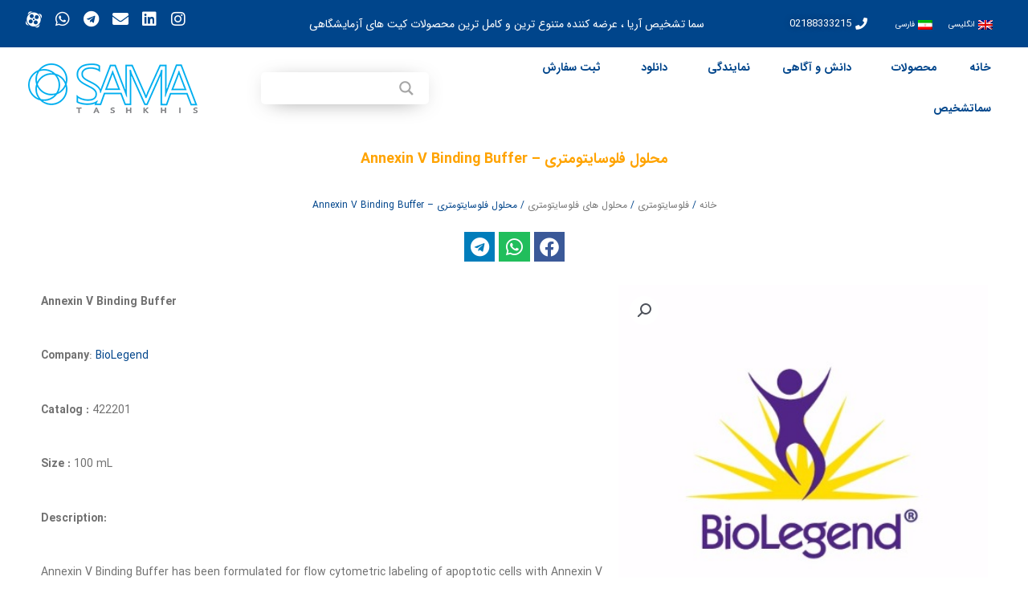

--- FILE ---
content_type: text/css; charset=UTF-8
request_url: https://samatashkhis.com/wp-content/uploads/elementor/css/post-10618.css?ver=1760509706
body_size: 572
content:
.elementor-kit-10618{--e-global-color-primary:#6EC1E4;--e-global-color-secondary:#54595F;--e-global-color-text:#7A7A7A;--e-global-color-accent:#00458B;--e-global-color-fc10015:#FFFFFF;--e-global-color-f5a746d:#FFA300;--e-global-color-edef7dc:#000000;--e-global-color-6bf5b16:#C843B7;--e-global-color-b9bb7d0:#5610C2;--e-global-typography-primary-font-family:"Iransans";--e-global-typography-primary-font-size:13px;--e-global-typography-primary-font-weight:normal;--e-global-typography-primary-line-height:3em;--e-global-typography-secondary-font-family:"Iransans";--e-global-typography-secondary-font-size:14px;--e-global-typography-secondary-font-weight:bold;--e-global-typography-secondary-line-height:2.5em;--e-global-typography-text-font-family:"Iransans";--e-global-typography-text-font-size:14px;--e-global-typography-text-line-height:2em;--e-global-typography-accent-font-family:"Iransans";--e-global-typography-accent-font-size:18px;--e-global-typography-accent-font-weight:bold;--e-global-typography-4dfab74-font-family:"Iransans";--e-global-typography-4dfab74-font-size:18px;--e-global-typography-4dfab74-font-weight:bold;color:#717171;font-family:"Iransans", Sans-serif;font-size:14px;font-weight:normal;line-height:3.1em;}.elementor-kit-10618 button,.elementor-kit-10618 input[type="button"],.elementor-kit-10618 input[type="submit"],.elementor-kit-10618 .elementor-button{background-color:var( --e-global-color-astglobalcolor0 );font-family:var( --e-global-typography-accent-font-family ), Sans-serif;font-size:var( --e-global-typography-accent-font-size );font-weight:var( --e-global-typography-accent-font-weight );color:var( --e-global-color-fc10015 );padding:25px 25px 25px 25px;}.elementor-kit-10618 button:hover,.elementor-kit-10618 button:focus,.elementor-kit-10618 input[type="button"]:hover,.elementor-kit-10618 input[type="button"]:focus,.elementor-kit-10618 input[type="submit"]:hover,.elementor-kit-10618 input[type="submit"]:focus,.elementor-kit-10618 .elementor-button:hover,.elementor-kit-10618 .elementor-button:focus{background-color:var( --e-global-color-f5a746d );color:var( --e-global-color-fc10015 );}.elementor-kit-10618 e-page-transition{background-color:#FFBC7D;}.elementor-kit-10618 a{color:var( --e-global-color-accent );font-family:"Iransans", Sans-serif;line-height:2.6px;}.elementor-kit-10618 a:hover{color:var( --e-global-color-f5a746d );}.elementor-kit-10618 h1{font-family:"Iransans", Sans-serif;font-size:28px;font-weight:bold;}.elementor-kit-10618 h2{font-family:"Iransans", Sans-serif;font-size:22px;font-weight:bold;}.elementor-kit-10618 h3{font-family:"Iransans", Sans-serif;font-size:18px;font-weight:bold;}.elementor-kit-10618 h4{font-family:"Iransans", Sans-serif;font-size:16px;}.elementor-kit-10618 h5{font-family:"Iransans", Sans-serif;}.elementor-kit-10618 h6{font-family:"Iransans", Sans-serif;}.elementor-section.elementor-section-boxed > .elementor-container{max-width:1200px;}.e-con{--container-max-width:1200px;}.elementor-widget:not(:last-child){margin-block-end:20px;}.elementor-element{--widgets-spacing:20px 20px;--widgets-spacing-row:20px;--widgets-spacing-column:20px;}{}h1.entry-title{display:var(--page-title-display);}@media(max-width:1024px){.elementor-kit-10618 button,.elementor-kit-10618 input[type="button"],.elementor-kit-10618 input[type="submit"],.elementor-kit-10618 .elementor-button{font-size:var( --e-global-typography-accent-font-size );}.elementor-section.elementor-section-boxed > .elementor-container{max-width:1024px;}.e-con{--container-max-width:1024px;}}@media(max-width:767px){.elementor-kit-10618 button,.elementor-kit-10618 input[type="button"],.elementor-kit-10618 input[type="submit"],.elementor-kit-10618 .elementor-button{font-size:var( --e-global-typography-accent-font-size );}.elementor-section.elementor-section-boxed > .elementor-container{max-width:767px;}.e-con{--container-max-width:767px;}}/* Start Custom Fonts CSS */@font-face {
	font-family: 'Iransans';
	font-style: normal;
	font-weight: normal;
	font-display: auto;
	src: url('https://samatashkhis.com/wp-content/uploads/2020/01/IRANSansWeb.woff') format('woff');
}
@font-face {
	font-family: 'Iransans';
	font-style: normal;
	font-weight: bold;
	font-display: auto;
	src: url('https://samatashkhis.com/wp-content/uploads/2022/08/IRANSansWeb_Bold.woff') format('woff');
}
@font-face {
	font-family: 'Iransans';
	font-style: normal;
	font-weight: 100;
	font-display: auto;
	src: url('https://samatashkhis.com/wp-content/uploads/2022/08/IRANSansWeb_UltraLight.woff') format('woff');
}
/* End Custom Fonts CSS */

--- FILE ---
content_type: text/css; charset=UTF-8
request_url: https://samatashkhis.com/wp-content/uploads/elementor/css/post-12332.css?ver=1760509706
body_size: 2059
content:
.elementor-12332 .elementor-element.elementor-element-db63bee > .elementor-container > .elementor-column > .elementor-widget-wrap{align-content:center;align-items:center;}.elementor-12332 .elementor-element.elementor-element-db63bee:not(.elementor-motion-effects-element-type-background), .elementor-12332 .elementor-element.elementor-element-db63bee > .elementor-motion-effects-container > .elementor-motion-effects-layer{background-color:var( --e-global-color-accent );}.elementor-12332 .elementor-element.elementor-element-db63bee{transition:background 0.3s, border 0.3s, border-radius 0.3s, box-shadow 0.3s;margin-top:0px;margin-bottom:0px;padding:0% 2% 0% 2%;}.elementor-12332 .elementor-element.elementor-element-db63bee > .elementor-background-overlay{transition:background 0.3s, border-radius 0.3s, opacity 0.3s;}.elementor-bc-flex-widget .elementor-12332 .elementor-element.elementor-element-6c1be3a.elementor-column .elementor-widget-wrap{align-items:center;}.elementor-12332 .elementor-element.elementor-element-6c1be3a.elementor-column.elementor-element[data-element_type="column"] > .elementor-widget-wrap.elementor-element-populated{align-content:center;align-items:center;}.elementor-12332 .elementor-element.elementor-element-6c1be3a > .elementor-widget-wrap > .elementor-widget:not(.elementor-widget__width-auto):not(.elementor-widget__width-initial):not(:last-child):not(.elementor-absolute){margin-bottom:0px;}.pp-tooltip.pp-tooltip-{{ID}} .pp-tooltip-content{font-family:var( --e-global-typography-accent-font-family ), Sans-serif;font-size:var( --e-global-typography-accent-font-size );font-weight:var( --e-global-typography-accent-font-weight );}.elementor-widget-wpml-language-switcher .wpml-elementor-ls .wpml-ls-item .wpml-ls-link, 
					.elementor-widget-wpml-language-switcher .wpml-elementor-ls .wpml-ls-legacy-dropdown a{color:var( --e-global-color-text );}.elementor-widget-wpml-language-switcher .wpml-elementor-ls .wpml-ls-legacy-dropdown a:hover,
					.elementor-widget-wpml-language-switcher .wpml-elementor-ls .wpml-ls-legacy-dropdown a:focus,
					.elementor-widget-wpml-language-switcher .wpml-elementor-ls .wpml-ls-legacy-dropdown .wpml-ls-current-language:hover>a,
					.elementor-widget-wpml-language-switcher .wpml-elementor-ls .wpml-ls-item .wpml-ls-link:hover,
					.elementor-widget-wpml-language-switcher .wpml-elementor-ls .wpml-ls-item .wpml-ls-link.wpml-ls-link__active,
					.elementor-widget-wpml-language-switcher .wpml-elementor-ls .wpml-ls-item .wpml-ls-link.highlighted,
					.elementor-widget-wpml-language-switcher .wpml-elementor-ls .wpml-ls-item .wpml-ls-link:focus{color:var( --e-global-color-accent );}.elementor-widget-wpml-language-switcher .wpml-elementor-ls .wpml-ls-statics-post_translations{color:var( --e-global-color-text );}.elementor-12332 .elementor-element.elementor-element-170092b .wpml-elementor-ls .wpml-ls-item{font-size:10px;}.elementor-12332 .elementor-element.elementor-element-170092b .wpml-elementor-ls .wpml-ls-item .wpml-ls-link, 
					.elementor-12332 .elementor-element.elementor-element-170092b .wpml-elementor-ls .wpml-ls-legacy-dropdown a{color:var( --e-global-color-fc10015 );}.elementor-12332 .elementor-element.elementor-element-170092b .wpml-elementor-ls .wpml-ls-legacy-dropdown a:hover,
					.elementor-12332 .elementor-element.elementor-element-170092b .wpml-elementor-ls .wpml-ls-legacy-dropdown a:focus,
					.elementor-12332 .elementor-element.elementor-element-170092b .wpml-elementor-ls .wpml-ls-legacy-dropdown .wpml-ls-current-language:hover>a,
					.elementor-12332 .elementor-element.elementor-element-170092b .wpml-elementor-ls .wpml-ls-item .wpml-ls-link:hover,
					.elementor-12332 .elementor-element.elementor-element-170092b .wpml-elementor-ls .wpml-ls-item .wpml-ls-link.wpml-ls-link__active,
					.elementor-12332 .elementor-element.elementor-element-170092b .wpml-elementor-ls .wpml-ls-item .wpml-ls-link.highlighted,
					.elementor-12332 .elementor-element.elementor-element-170092b .wpml-elementor-ls .wpml-ls-item .wpml-ls-link:focus{color:var( --e-global-color-f5a746d );}.elementor-12332 .elementor-element.elementor-element-170092b .wpml-elementor-ls .wpml-ls-flag{margin:0px 0px 0px 0px;}.elementor-bc-flex-widget .elementor-12332 .elementor-element.elementor-element-2634be9.elementor-column .elementor-widget-wrap{align-items:center;}.elementor-12332 .elementor-element.elementor-element-2634be9.elementor-column.elementor-element[data-element_type="column"] > .elementor-widget-wrap.elementor-element-populated{align-content:center;align-items:center;}.elementor-12332 .elementor-element.elementor-element-2634be9 > .elementor-widget-wrap > .elementor-widget:not(.elementor-widget__width-auto):not(.elementor-widget__width-initial):not(:last-child):not(.elementor-absolute){margin-bottom:0px;}.elementor-widget-icon-box.elementor-view-stacked .elementor-icon{background-color:var( --e-global-color-primary );}.elementor-widget-icon-box.elementor-view-framed .elementor-icon, .elementor-widget-icon-box.elementor-view-default .elementor-icon{fill:var( --e-global-color-primary );color:var( --e-global-color-primary );border-color:var( --e-global-color-primary );}.elementor-widget-icon-box .elementor-icon-box-title{color:var( --e-global-color-primary );}.elementor-widget-icon-box .elementor-icon-box-title, .elementor-widget-icon-box .elementor-icon-box-title a{font-family:var( --e-global-typography-primary-font-family ), Sans-serif;font-size:var( --e-global-typography-primary-font-size );font-weight:var( --e-global-typography-primary-font-weight );line-height:var( --e-global-typography-primary-line-height );}.elementor-widget-icon-box .elementor-icon-box-description{color:var( --e-global-color-text );font-family:var( --e-global-typography-text-font-family ), Sans-serif;font-size:var( --e-global-typography-text-font-size );line-height:var( --e-global-typography-text-line-height );}.elementor-12332 .elementor-element.elementor-element-0c0f6e6.elementor-element{--align-self:center;}.pp-tooltip.pp-tooltip-0c0f6e6 .tooltipster-box{background-color:var( --e-global-color-f5a746d );}.pp-tooltip.pp-tooltip-0c0f6e6.tooltipster-top .tooltipster-arrow-background{border-top-color:var( --e-global-color-f5a746d );}.pp-tooltip.pp-tooltip-0c0f6e6.tooltipster-bottom .tooltipster-arrow-background{border-bottom-color:var( --e-global-color-f5a746d );}.pp-tooltip.pp-tooltip-0c0f6e6.tooltipster-left .tooltipster-arrow-background{border-left-color:var( --e-global-color-f5a746d );}.pp-tooltip.pp-tooltip-0c0f6e6.tooltipster-right .tooltipster-arrow-background{border-right-color:var( --e-global-color-f5a746d );}.pp-tooltip.pp-tooltip-0c0f6e6 .pp-tooltip-content{color:var( --e-global-color-fc10015 );font-family:"Iransans", Sans-serif;font-size:12px;font-weight:bold;}.elementor-12332 .elementor-element.elementor-element-0c0f6e6 .elementor-icon-box-wrapper{text-align:justify;}.elementor-12332 .elementor-element.elementor-element-0c0f6e6{--icon-box-icon-margin:5px;}.elementor-12332 .elementor-element.elementor-element-0c0f6e6 .elementor-icon-box-title{margin-bottom:0px;color:var( --e-global-color-fc10015 );text-shadow:0px 0px 10px rgba(0,0,0,0.3);}.elementor-12332 .elementor-element.elementor-element-0c0f6e6.elementor-view-stacked .elementor-icon{background-color:var( --e-global-color-fc10015 );}.elementor-12332 .elementor-element.elementor-element-0c0f6e6.elementor-view-framed .elementor-icon, .elementor-12332 .elementor-element.elementor-element-0c0f6e6.elementor-view-default .elementor-icon{fill:var( --e-global-color-fc10015 );color:var( --e-global-color-fc10015 );border-color:var( --e-global-color-fc10015 );}.elementor-12332 .elementor-element.elementor-element-0c0f6e6.elementor-view-stacked .elementor-icon:hover{background-color:#2DFF09;}.elementor-12332 .elementor-element.elementor-element-0c0f6e6.elementor-view-framed .elementor-icon:hover, .elementor-12332 .elementor-element.elementor-element-0c0f6e6.elementor-view-default .elementor-icon:hover{fill:#2DFF09;color:#2DFF09;border-color:#2DFF09;}.elementor-12332 .elementor-element.elementor-element-0c0f6e6 .elementor-icon{font-size:15px;}.elementor-12332 .elementor-element.elementor-element-0c0f6e6 .elementor-icon-box-description{font-family:"Iransans", Sans-serif;font-size:13px;line-height:0.1em;}.elementor-bc-flex-widget .elementor-12332 .elementor-element.elementor-element-ea7e731.elementor-column .elementor-widget-wrap{align-items:center;}.elementor-12332 .elementor-element.elementor-element-ea7e731.elementor-column.elementor-element[data-element_type="column"] > .elementor-widget-wrap.elementor-element-populated{align-content:center;align-items:center;}.elementor-12332 .elementor-element.elementor-element-ea7e731 > .elementor-widget-wrap > .elementor-widget:not(.elementor-widget__width-auto):not(.elementor-widget__width-initial):not(:last-child):not(.elementor-absolute){margin-bottom:0px;}.elementor-widget-heading .elementor-heading-title{font-family:var( --e-global-typography-primary-font-family ), Sans-serif;font-size:var( --e-global-typography-primary-font-size );font-weight:var( --e-global-typography-primary-font-weight );line-height:var( --e-global-typography-primary-line-height );color:var( --e-global-color-primary );}.elementor-12332 .elementor-element.elementor-element-8777e7d{text-align:center;}.elementor-12332 .elementor-element.elementor-element-8777e7d .elementor-heading-title{font-family:"Iransans", Sans-serif;font-size:14px;font-weight:normal;line-height:1.6em;color:var( --e-global-color-fc10015 );}.elementor-bc-flex-widget .elementor-12332 .elementor-element.elementor-element-8d0d303.elementor-column .elementor-widget-wrap{align-items:center;}.elementor-12332 .elementor-element.elementor-element-8d0d303.elementor-column.elementor-element[data-element_type="column"] > .elementor-widget-wrap.elementor-element-populated{align-content:center;align-items:center;}.elementor-12332 .elementor-element.elementor-element-8d0d303 > .elementor-widget-wrap > .elementor-widget:not(.elementor-widget__width-auto):not(.elementor-widget__width-initial):not(:last-child):not(.elementor-absolute){margin-bottom:0px;}.elementor-12332 .elementor-element.elementor-element-607cb53{--grid-template-columns:repeat(0, auto);--icon-size:20px;--grid-row-gap:0px;}.elementor-12332 .elementor-element.elementor-element-607cb53 .elementor-widget-container{text-align:left;}.elementor-12332 .elementor-element.elementor-element-607cb53 > .elementor-widget-container{padding:0px 0px 0px 0px;}.elementor-12332 .elementor-element.elementor-element-607cb53 .elementor-social-icon{background-color:#00458B00;--icon-padding:0.3em;}.elementor-12332 .elementor-element.elementor-element-607cb53 .elementor-social-icon i{color:var( --e-global-color-fc10015 );}.elementor-12332 .elementor-element.elementor-element-607cb53 .elementor-social-icon svg{fill:var( --e-global-color-fc10015 );}.elementor-12332 .elementor-element.elementor-element-607cb53 .elementor-social-icon:hover i{color:#FFC800;}.elementor-12332 .elementor-element.elementor-element-607cb53 .elementor-social-icon:hover svg{fill:#FFC800;}.elementor-12332 .elementor-element.elementor-element-2ef30e5 > .elementor-container > .elementor-column > .elementor-widget-wrap{align-content:center;align-items:center;}.elementor-12332 .elementor-element.elementor-element-2ef30e5:not(.elementor-motion-effects-element-type-background), .elementor-12332 .elementor-element.elementor-element-2ef30e5 > .elementor-motion-effects-container > .elementor-motion-effects-layer{background-color:#FFFFFF;}.elementor-12332 .elementor-element.elementor-element-2ef30e5 > .elementor-container{min-height:100px;}.elementor-12332 .elementor-element.elementor-element-2ef30e5{transition:background 0.3s, border 0.3s, border-radius 0.3s, box-shadow 0.3s;margin-top:0px;margin-bottom:0px;padding:0% 2% 0% 2%;}.elementor-12332 .elementor-element.elementor-element-2ef30e5 > .elementor-background-overlay{transition:background 0.3s, border-radius 0.3s, opacity 0.3s;}.elementor-bc-flex-widget .elementor-12332 .elementor-element.elementor-element-29d8964.elementor-column .elementor-widget-wrap{align-items:center;}.elementor-12332 .elementor-element.elementor-element-29d8964.elementor-column.elementor-element[data-element_type="column"] > .elementor-widget-wrap.elementor-element-populated{align-content:center;align-items:center;}.elementor-12332 .elementor-element.elementor-element-29d8964.elementor-column > .elementor-widget-wrap{justify-content:center;}.elementor-12332 .elementor-element.elementor-element-29d8964 > .elementor-widget-wrap > .elementor-widget:not(.elementor-widget__width-auto):not(.elementor-widget__width-initial):not(:last-child):not(.elementor-absolute){margin-bottom:0px;}.elementor-widget-pp-advanced-menu .pp-advanced-menu--main .pp-menu-item{color:var( --e-global-color-text );fill:var( --e-global-color-text );}.elementor-widget-pp-advanced-menu .pp-advanced-menu--main .pp-menu-item:hover,
					.elementor-widget-pp-advanced-menu .pp-advanced-menu--main .pp-menu-item.pp-menu-item-active,
					.elementor-widget-pp-advanced-menu .pp-advanced-menu--main .pp-menu-item.highlighted,
					.elementor-widget-pp-advanced-menu .pp-advanced-menu--main .pp-menu-item:focus{color:var( --e-global-color-accent );fill:var( --e-global-color-accent );}.elementor-widget-pp-advanced-menu .pp-advanced-menu--main:not(.pp--pointer-framed) .pp-menu-item:before,
					.elementor-widget-pp-advanced-menu .pp-advanced-menu--main:not(.pp--pointer-framed) .pp-menu-item:after{background-color:var( --e-global-color-accent );}.elementor-widget-pp-advanced-menu .pp--pointer-framed .pp-menu-item:before,
					.elementor-widget-pp-advanced-menu .pp--pointer-framed .pp-menu-item:after{border-color:var( --e-global-color-accent );}.elementor-widget-pp-advanced-menu .pp--pointer-brackets .pp-menu-item:before,
					.elementor-widget-pp-advanced-menu .pp--pointer-brackets .pp-menu-item:after{color:var( --e-global-color-accent );}.elementor-widget-pp-advanced-menu{--pp-nav-menu-divider-color:var( --e-global-color-text );}.elementor-widget-pp-advanced-menu .pp-menu-toggle .pp-menu-toggle-label{font-family:var( --e-global-typography-primary-font-family ), Sans-serif;font-size:var( --e-global-typography-primary-font-size );font-weight:var( --e-global-typography-primary-font-weight );line-height:var( --e-global-typography-primary-line-height );}.elementor-widget-pp-advanced-menu .pp-advanced-menu--dropdown .pp-menu-item, .elementor-widget-pp-advanced-menu .pp-advanced-menu--dropdown .pp-sub-item, .pp-advanced-menu--dropdown.pp-advanced-menu__container.pp-menu-{{ID}} .sub-menu .pp-menu-item, .pp-advanced-menu--dropdown.pp-advanced-menu__container.pp-menu-{{ID}} .sub-menu .pp-sub-item{font-family:var( --e-global-typography-accent-font-family ), Sans-serif;font-size:var( --e-global-typography-accent-font-size );font-weight:var( --e-global-typography-accent-font-weight );}.elementor-12332 .elementor-element.elementor-element-5218b2d .pp-menu-toggle{margin:0 auto;background-color:var( --e-global-color-fc10015 );}.elementor-12332 .elementor-element.elementor-element-5218b2d .pp-advanced-menu--main .pp-menu-item{color:var( --e-global-color-accent );fill:var( --e-global-color-accent );}.elementor-12332 .elementor-element.elementor-element-5218b2d .pp-advanced-menu--main .pp-menu-item:hover,
					.elementor-12332 .elementor-element.elementor-element-5218b2d .pp-advanced-menu--main .pp-menu-item.pp-menu-item-active,
					.elementor-12332 .elementor-element.elementor-element-5218b2d .pp-advanced-menu--main .pp-menu-item.highlighted,
					.elementor-12332 .elementor-element.elementor-element-5218b2d .pp-advanced-menu--main .pp-menu-item:focus{color:var( --e-global-color-f5a746d );fill:var( --e-global-color-f5a746d );}.elementor-12332 .elementor-element.elementor-element-5218b2d .pp-advanced-menu--main:not(.pp--pointer-framed) .pp-menu-item:before,
					.elementor-12332 .elementor-element.elementor-element-5218b2d .pp-advanced-menu--main:not(.pp--pointer-framed) .pp-menu-item:after{background-color:var( --e-global-color-f5a746d );}.elementor-12332 .elementor-element.elementor-element-5218b2d .pp--pointer-framed .pp-menu-item:before,
					.elementor-12332 .elementor-element.elementor-element-5218b2d .pp--pointer-framed .pp-menu-item:after{border-color:var( --e-global-color-f5a746d );}.elementor-12332 .elementor-element.elementor-element-5218b2d .pp--pointer-brackets .pp-menu-item:before,
					.elementor-12332 .elementor-element.elementor-element-5218b2d .pp--pointer-brackets .pp-menu-item:after{color:var( --e-global-color-f5a746d );}.elementor-12332 .elementor-element.elementor-element-5218b2d .pp-advanced-menu--main .pp-advanced-menu--dropdown a, .elementor-12332 .elementor-element.elementor-element-5218b2d .pp-advanced-menu--type-default .pp-advanced-menu--dropdown.pp-menu-default a, .elementor-12332 .elementor-element.elementor-element-5218b2d .pp-menu-toggle{color:var( --e-global-color-fc10015 );fill:var( --e-global-color-fc10015 );}.elementor-12332 .elementor-element.elementor-element-5218b2d .pp-advanced-menu--main .pp-advanced-menu--dropdown, .elementor-12332 .elementor-element.elementor-element-5218b2d .pp-advanced-menu--type-default .pp-advanced-menu--dropdown{background-color:var( --e-global-color-accent );}.elementor-12332 .elementor-element.elementor-element-5218b2d .pp-advanced-menu--main .pp-advanced-menu--dropdown a:hover, .elementor-12332 .elementor-element.elementor-element-5218b2d .pp-advanced-menu--type-default .pp-advanced-menu--dropdown.pp-menu-default a:hover, .elementor-12332 .elementor-element.elementor-element-5218b2d .pp-menu-toggle:hover{color:var( --e-global-color-fc10015 );fill:var( --e-global-color-fc10015 );}.elementor-12332 .elementor-element.elementor-element-5218b2d .pp-advanced-menu--main .pp-advanced-menu--dropdown a:hover,
					.elementor-12332 .elementor-element.elementor-element-5218b2d .pp-advanced-menu--main:not(.pp-advanced-menu--layout-expanded) .pp-advanced-menu--dropdown a.highlighted, .elementor-12332 .elementor-element.elementor-element-5218b2d .pp-advanced-menu--type-default .pp-advanced-menu--dropdown.pp-menu-default a:hover,
					.elementor-12332 .elementor-element.elementor-element-5218b2d .pp-advanced-menu--type-default .pp-advanced-menu--dropdown.pp-menu-default a.highlighted{background-color:var( --e-global-color-f5a746d );}.elementor-12332 .elementor-element.elementor-element-5218b2d .pp-advanced-menu--main .pp-advanced-menu--dropdown{min-width:200px;}.elementor-12332 .elementor-element.elementor-element-5218b2d .pp-menu-toggle .pp-hamburger .pp-hamburger-box .pp-hamburger-inner,
					.elementor-12332 .elementor-element.elementor-element-5218b2d .pp-menu-toggle .pp-hamburger .pp-hamburger-box .pp-hamburger-inner:before,
					.elementor-12332 .elementor-element.elementor-element-5218b2d .pp-menu-toggle .pp-hamburger .pp-hamburger-box .pp-hamburger-inner:after{background-color:var( --e-global-color-f5a746d );}.elementor-12332 .elementor-element.elementor-element-5218b2d .pp-menu-toggle .pp-icon, .elementor-12332 .elementor-element.elementor-element-5218b2d .pp-menu-toggle .pp-menu-toggle-label{color:var( --e-global-color-f5a746d );}.elementor-12332 .elementor-element.elementor-element-5218b2d .pp-menu-toggle .pp-icon svg{fill:var( --e-global-color-f5a746d );}.elementor-12332 .elementor-element.elementor-element-5218b2d .pp-advanced-menu .pp-menu-item, .elementor-12332 .elementor-element.elementor-element-5218b2d .pp-advanced-menu-main-wrapper.pp-advanced-menu--type-full-screen .pp-advanced-menu--dropdown .pp-menu-item, .pp-advanced-menu--dropdown.pp-advanced-menu__container.pp-menu-5218b2d .pp-menu-item{font-size:14px;font-weight:bold;}.elementor-12332 .elementor-element.elementor-element-5218b2d .pp-advanced-menu--dropdown .pp-menu-item, .elementor-12332 .elementor-element.elementor-element-5218b2d .pp-advanced-menu--dropdown .pp-sub-item, .pp-advanced-menu--dropdown.pp-advanced-menu__container.pp-menu-5218b2d .sub-menu .pp-menu-item, .pp-advanced-menu--dropdown.pp-advanced-menu__container.pp-menu-5218b2d .sub-menu .pp-sub-item{font-family:"Iransans", Sans-serif;font-size:14px;font-weight:normal;}.elementor-12332 .elementor-element.elementor-element-26d2f8d > .elementor-widget-container{padding:5px 5px 5px 5px;}.pp-tooltip.pp-tooltip-26d2f8d .tooltipster-box{background-color:var( --e-global-color-f5a746d );}.pp-tooltip.pp-tooltip-26d2f8d.tooltipster-top .tooltipster-arrow-background{border-top-color:var( --e-global-color-f5a746d );}.pp-tooltip.pp-tooltip-26d2f8d.tooltipster-bottom .tooltipster-arrow-background{border-bottom-color:var( --e-global-color-f5a746d );}.pp-tooltip.pp-tooltip-26d2f8d.tooltipster-left .tooltipster-arrow-background{border-left-color:var( --e-global-color-f5a746d );}.pp-tooltip.pp-tooltip-26d2f8d.tooltipster-right .tooltipster-arrow-background{border-right-color:var( --e-global-color-f5a746d );}.pp-tooltip.pp-tooltip-26d2f8d .pp-tooltip-content{color:var( --e-global-color-fc10015 );font-family:"Iransans", Sans-serif;font-size:13px;font-weight:bold;}.elementor-widget-theme-site-logo .widget-image-caption{color:var( --e-global-color-text );font-family:var( --e-global-typography-text-font-family ), Sans-serif;font-size:var( --e-global-typography-text-font-size );line-height:var( --e-global-typography-text-line-height );}.elementor-12332 .elementor-element.elementor-element-fc3930f > .elementor-widget-container{padding:0px 0px 0px 0px;}.elementor-12332 .elementor-element.elementor-element-fc3930f.elementor-element{--align-self:center;--flex-grow:0;--flex-shrink:0;}.elementor-12332 .elementor-element.elementor-element-fc3930f{text-align:left;}.elementor-theme-builder-content-area{height:400px;}.elementor-location-header:before, .elementor-location-footer:before{content:"";display:table;clear:both;}@media(min-width:768px){.elementor-12332 .elementor-element.elementor-element-6c1be3a{width:14.217%;}.elementor-12332 .elementor-element.elementor-element-2634be9{width:12.308%;}.elementor-12332 .elementor-element.elementor-element-ea7e731{width:48.473%;}.elementor-12332 .elementor-element.elementor-element-29d8964{width:58.184%;}.elementor-12332 .elementor-element.elementor-element-8ac8ef1{width:17.83%;}.elementor-12332 .elementor-element.elementor-element-8f428c2{width:23.252%;}}@media(max-width:1024px) and (min-width:768px){.elementor-12332 .elementor-element.elementor-element-29d8964{width:37%;}.elementor-12332 .elementor-element.elementor-element-8ac8ef1{width:19%;}.elementor-12332 .elementor-element.elementor-element-8f428c2{width:44%;}}@media(max-width:1024px){.elementor-12332 .elementor-element.elementor-element-db63bee{padding:0% 0% 0% 0%;}.pp-tooltip.pp-tooltip-{{ID}} .pp-tooltip-content{font-size:var( --e-global-typography-accent-font-size );}.elementor-12332 .elementor-element.elementor-element-170092b .wpml-elementor-ls .wpml-ls-item{font-size:10px;}.elementor-widget-icon-box .elementor-icon-box-title, .elementor-widget-icon-box .elementor-icon-box-title a{font-size:var( --e-global-typography-primary-font-size );line-height:var( --e-global-typography-primary-line-height );}.elementor-widget-icon-box .elementor-icon-box-description{font-size:var( --e-global-typography-text-font-size );line-height:var( --e-global-typography-text-line-height );}.elementor-12332 .elementor-element.elementor-element-0c0f6e6 .elementor-icon{font-size:13px;}.elementor-12332 .elementor-element.elementor-element-0c0f6e6 .elementor-icon-box-description{font-size:13px;}.elementor-widget-heading .elementor-heading-title{font-size:var( --e-global-typography-primary-font-size );line-height:var( --e-global-typography-primary-line-height );}.elementor-12332 .elementor-element.elementor-element-8777e7d .elementor-heading-title{font-size:9px;}.elementor-12332 .elementor-element.elementor-element-607cb53{--grid-template-columns:repeat(0, auto);--icon-size:13px;}.elementor-12332 .elementor-element.elementor-element-607cb53 .elementor-widget-container{text-align:center;}.elementor-widget-pp-advanced-menu .pp-menu-toggle .pp-menu-toggle-label{font-size:var( --e-global-typography-primary-font-size );line-height:var( --e-global-typography-primary-line-height );}.elementor-widget-pp-advanced-menu .pp-advanced-menu--dropdown .pp-menu-item, .elementor-widget-pp-advanced-menu .pp-advanced-menu--dropdown .pp-sub-item, .pp-advanced-menu--dropdown.pp-advanced-menu__container.pp-menu-{{ID}} .sub-menu .pp-menu-item, .pp-advanced-menu--dropdown.pp-advanced-menu__container.pp-menu-{{ID}} .sub-menu .pp-sub-item{font-size:var( --e-global-typography-accent-font-size );}.elementor-widget-theme-site-logo .widget-image-caption{font-size:var( --e-global-typography-text-font-size );line-height:var( --e-global-typography-text-line-height );}.elementor-12332 .elementor-element.elementor-element-fc3930f > .elementor-widget-container{padding:0px 0px 0px 21px;}.elementor-12332 .elementor-element.elementor-element-fc3930f img{width:70%;}}@media(max-width:767px){.pp-tooltip.pp-tooltip-{{ID}} .pp-tooltip-content{font-size:var( --e-global-typography-accent-font-size );}.elementor-12332 .elementor-element.elementor-element-170092b > .elementor-widget-container{padding:0% 28% 0% 0%;}.elementor-12332 .elementor-element.elementor-element-2634be9.elementor-column > .elementor-widget-wrap{justify-content:center;}.elementor-12332 .elementor-element.elementor-element-2634be9 > .elementor-widget-wrap > .elementor-widget:not(.elementor-widget__width-auto):not(.elementor-widget__width-initial):not(:last-child):not(.elementor-absolute){margin-bottom:0px;}.elementor-widget-icon-box .elementor-icon-box-title, .elementor-widget-icon-box .elementor-icon-box-title a{font-size:var( --e-global-typography-primary-font-size );line-height:var( --e-global-typography-primary-line-height );}.elementor-widget-icon-box .elementor-icon-box-description{font-size:var( --e-global-typography-text-font-size );line-height:var( --e-global-typography-text-line-height );}.elementor-12332 .elementor-element.elementor-element-0c0f6e6 > .elementor-widget-container{margin:0px 125px -17px 0px;}.elementor-12332 .elementor-element.elementor-element-0c0f6e6.elementor-element{--align-self:center;}.elementor-12332 .elementor-element.elementor-element-0c0f6e6 .elementor-icon-box-wrapper{text-align:justify;}.elementor-12332 .elementor-element.elementor-element-0c0f6e6{--icon-box-icon-margin:4px;}.elementor-12332 .elementor-element.elementor-element-0c0f6e6 .elementor-icon-box-title{margin-bottom:0px;}.elementor-12332 .elementor-element.elementor-element-0c0f6e6 .elementor-icon{font-size:14px;}.elementor-12332 .elementor-element.elementor-element-ea7e731 > .elementor-element-populated{padding:6px 6px 6px 6px;}.elementor-widget-heading .elementor-heading-title{font-size:var( --e-global-typography-primary-font-size );line-height:var( --e-global-typography-primary-line-height );}.elementor-12332 .elementor-element.elementor-element-8777e7d .elementor-heading-title{font-size:10px;line-height:1.8em;}.elementor-12332 .elementor-element.elementor-element-607cb53{--icon-size:20px;}.elementor-widget-pp-advanced-menu .pp-menu-toggle .pp-menu-toggle-label{font-size:var( --e-global-typography-primary-font-size );line-height:var( --e-global-typography-primary-line-height );}.elementor-widget-pp-advanced-menu .pp-advanced-menu--dropdown .pp-menu-item, .elementor-widget-pp-advanced-menu .pp-advanced-menu--dropdown .pp-sub-item, .pp-advanced-menu--dropdown.pp-advanced-menu__container.pp-menu-{{ID}} .sub-menu .pp-menu-item, .pp-advanced-menu--dropdown.pp-advanced-menu__container.pp-menu-{{ID}} .sub-menu .pp-sub-item{font-size:var( --e-global-typography-accent-font-size );}.elementor-bc-flex-widget .elementor-12332 .elementor-element.elementor-element-8ac8ef1.elementor-column .elementor-widget-wrap{align-items:center;}.elementor-12332 .elementor-element.elementor-element-8ac8ef1.elementor-column.elementor-element[data-element_type="column"] > .elementor-widget-wrap.elementor-element-populated{align-content:center;align-items:center;}.elementor-12332 .elementor-element.elementor-element-8ac8ef1.elementor-column > .elementor-widget-wrap{justify-content:center;}.elementor-12332 .elementor-element.elementor-element-8ac8ef1 > .elementor-element-populated{padding:3px 35px 3px 35px;}.elementor-widget-theme-site-logo .widget-image-caption{font-size:var( --e-global-typography-text-font-size );line-height:var( --e-global-typography-text-line-height );}.elementor-12332 .elementor-element.elementor-element-fc3930f{width:100%;max-width:100%;text-align:center;}.elementor-12332 .elementor-element.elementor-element-fc3930f > .elementor-widget-container{padding:7px 4px 4px 4px;}.elementor-12332 .elementor-element.elementor-element-fc3930f.elementor-element{--align-self:flex-end;}.elementor-12332 .elementor-element.elementor-element-fc3930f img{width:89%;}}

--- FILE ---
content_type: text/css; charset=UTF-8
request_url: https://samatashkhis.com/wp-content/uploads/elementor/css/post-12424.css?ver=1765098987
body_size: 1614
content:
.pp-tooltip.pp-tooltip-{{ID}} .pp-tooltip-content{font-family:var( --e-global-typography-accent-font-family ), Sans-serif;font-size:var( --e-global-typography-accent-font-size );font-weight:var( --e-global-typography-accent-font-weight );}.elementor-widget-hotspot .widget-image-caption{color:var( --e-global-color-text );font-family:var( --e-global-typography-text-font-family ), Sans-serif;font-size:var( --e-global-typography-text-font-size );line-height:var( --e-global-typography-text-line-height );}.elementor-widget-hotspot{--hotspot-color:var( --e-global-color-primary );--hotspot-box-color:var( --e-global-color-secondary );--tooltip-color:var( --e-global-color-secondary );}.elementor-widget-hotspot .e-hotspot__label{font-family:var( --e-global-typography-primary-font-family ), Sans-serif;font-size:var( --e-global-typography-primary-font-size );font-weight:var( --e-global-typography-primary-font-weight );line-height:var( --e-global-typography-primary-line-height );}.elementor-widget-hotspot .e-hotspot__tooltip{font-family:var( --e-global-typography-secondary-font-family ), Sans-serif;font-size:var( --e-global-typography-secondary-font-size );font-weight:var( --e-global-typography-secondary-font-weight );line-height:var( --e-global-typography-secondary-line-height );}.elementor-12424 .elementor-element.elementor-element-c982ee6 .elementor-repeater-item-ab07f25{left:0%;--hotspot-translate-x:0%;}.elementor-12424 .elementor-element.elementor-element-c982ee6 .e-hotspot--tooltip-position{right:initial;bottom:initial;left:calc(100% + 5px );top:initial;}.elementor-12424 .elementor-element.elementor-element-c982ee6{width:auto;max-width:auto;bottom:400px;--hotspot-color:var( --e-global-color-fc10015 );--hotspot-size:35px;--hotspot-box-color:#0ECF00;--hotspot-padding:10px;--hotspot-border-radius:50px 50px 50px 50px;--tooltip-text-color:var( --e-global-color-fc10015 );--tooltip-align:right;--tooltip-min-width:14px;--tooltip-color:var( --e-global-color-f5a746d );--tooltip-border-radius:5px 5px 5px 5px;}body:not(.rtl) .elementor-12424 .elementor-element.elementor-element-c982ee6{right:20px;}body.rtl .elementor-12424 .elementor-element.elementor-element-c982ee6{left:20px;}.elementor-12424 .elementor-element.elementor-element-c982ee6 .e-hotspot__tooltip{font-family:var( --e-global-typography-primary-font-family ), Sans-serif;font-size:var( --e-global-typography-primary-font-size );font-weight:var( --e-global-typography-primary-font-weight );line-height:var( --e-global-typography-primary-line-height );}.elementor-12424 .elementor-element.elementor-element-ed3162c > .elementor-container > .elementor-column > .elementor-widget-wrap{align-content:flex-start;align-items:flex-start;}.elementor-12424 .elementor-element.elementor-element-ed3162c:not(.elementor-motion-effects-element-type-background), .elementor-12424 .elementor-element.elementor-element-ed3162c > .elementor-motion-effects-container > .elementor-motion-effects-layer{background-image:url("https://samatashkhis.com/wp-content/uploads/2022/08/photo_2023-04-25_11-37-14.jpg");background-position:center center;background-repeat:no-repeat;background-size:cover;}.elementor-12424 .elementor-element.elementor-element-ed3162c > .elementor-background-overlay{background-color:var( --e-global-color-accent );opacity:0.77;transition:background 0.3s, border-radius 0.3s, opacity 0.3s;}.elementor-12424 .elementor-element.elementor-element-ed3162c > .elementor-container{min-height:300px;}.elementor-12424 .elementor-element.elementor-element-ed3162c{transition:background 0.3s, border 0.3s, border-radius 0.3s, box-shadow 0.3s;padding:1% 4% 2% 1%;}.elementor-12424 .elementor-element.elementor-element-16860da > .elementor-widget-wrap > .elementor-widget:not(.elementor-widget__width-auto):not(.elementor-widget__width-initial):not(:last-child):not(.elementor-absolute){margin-bottom:0px;}.elementor-widget-heading .elementor-heading-title{font-family:var( --e-global-typography-primary-font-family ), Sans-serif;font-size:var( --e-global-typography-primary-font-size );font-weight:var( --e-global-typography-primary-font-weight );line-height:var( --e-global-typography-primary-line-height );color:var( --e-global-color-primary );}.elementor-12424 .elementor-element.elementor-element-5c8e9fb{text-align:center;}.elementor-12424 .elementor-element.elementor-element-5c8e9fb .elementor-heading-title{font-family:var( --e-global-typography-4dfab74-font-family ), Sans-serif;font-size:var( --e-global-typography-4dfab74-font-size );font-weight:var( --e-global-typography-4dfab74-font-weight );color:var( --e-global-color-f5a746d );}.elementor-widget-text-editor{font-family:var( --e-global-typography-text-font-family ), Sans-serif;font-size:var( --e-global-typography-text-font-size );line-height:var( --e-global-typography-text-line-height );color:var( --e-global-color-text );}.elementor-widget-text-editor.elementor-drop-cap-view-stacked .elementor-drop-cap{background-color:var( --e-global-color-primary );}.elementor-widget-text-editor.elementor-drop-cap-view-framed .elementor-drop-cap, .elementor-widget-text-editor.elementor-drop-cap-view-default .elementor-drop-cap{color:var( --e-global-color-primary );border-color:var( --e-global-color-primary );}.elementor-12424 .elementor-element.elementor-element-1605339{text-align:center;font-family:"Iransans", Sans-serif;font-size:14px;line-height:2em;color:var( --e-global-color-fc10015 );}.elementor-12424 .elementor-element.elementor-element-b9629f4 .elementor-repeater-item-d356f75.elementor-social-icon{background-color:#04DC25;}.elementor-12424 .elementor-element.elementor-element-b9629f4 .elementor-repeater-item-5cd8ea0.elementor-social-icon{background-color:#FF8F00;}.elementor-12424 .elementor-element.elementor-element-b9629f4 .elementor-repeater-item-5414f1e.elementor-social-icon{background-color:#00B1CF;}.elementor-12424 .elementor-element.elementor-element-b9629f4{--grid-template-columns:repeat(0, auto);--icon-size:18px;--grid-column-gap:5px;--grid-row-gap:0px;}.elementor-12424 .elementor-element.elementor-element-b9629f4 .elementor-widget-container{text-align:center;}.elementor-12424 .elementor-element.elementor-element-b9629f4 > .elementor-widget-container{margin:0px 0px 3px 0px;padding:0px 0px 0px 0px;}.elementor-12424 .elementor-element.elementor-element-821506d .elementor-repeater-item-5cd8ea0.elementor-social-icon{background-color:#8A48AA;}.elementor-12424 .elementor-element.elementor-element-821506d .elementor-repeater-item-a82fe2f.elementor-social-icon{background-color:#FF2B6A;}.elementor-12424 .elementor-element.elementor-element-821506d .elementor-repeater-item-b089b06.elementor-social-icon{background-color:var( --e-global-color-secondary );}.elementor-12424 .elementor-element.elementor-element-821506d{--grid-template-columns:repeat(0, auto);--icon-size:18px;--grid-column-gap:5px;--grid-row-gap:0px;}.elementor-12424 .elementor-element.elementor-element-821506d .elementor-widget-container{text-align:center;}.elementor-12424 .elementor-element.elementor-element-821506d > .elementor-widget-container{margin:0px 0px 6px 0px;padding:0px 0px 0px 0px;}.elementor-12424 .elementor-element.elementor-element-d1ecf9a > .elementor-widget-wrap > .elementor-widget:not(.elementor-widget__width-auto):not(.elementor-widget__width-initial):not(:last-child):not(.elementor-absolute){margin-bottom:5px;}.elementor-12424 .elementor-element.elementor-element-45592e5{text-align:center;}.elementor-12424 .elementor-element.elementor-element-45592e5 .elementor-heading-title{font-family:var( --e-global-typography-4dfab74-font-family ), Sans-serif;font-size:var( --e-global-typography-4dfab74-font-size );font-weight:var( --e-global-typography-4dfab74-font-weight );color:var( --e-global-color-f5a746d );}.elementor-12424 .elementor-element.elementor-element-bd2fa3f{text-align:center;font-family:"Iransans", Sans-serif;font-size:14px;line-height:1.4em;color:var( --e-global-color-fc10015 );}.elementor-bc-flex-widget .elementor-12424 .elementor-element.elementor-element-42e24d2.elementor-column .elementor-widget-wrap{align-items:center;}.elementor-12424 .elementor-element.elementor-element-42e24d2.elementor-column.elementor-element[data-element_type="column"] > .elementor-widget-wrap.elementor-element-populated{align-content:center;align-items:center;}.elementor-12424 .elementor-element.elementor-element-42e24d2.elementor-column > .elementor-widget-wrap{justify-content:center;}.elementor-12424 .elementor-element.elementor-element-42e24d2 > .elementor-widget-wrap > .elementor-widget:not(.elementor-widget__width-auto):not(.elementor-widget__width-initial):not(:last-child):not(.elementor-absolute){margin-bottom:5px;}.elementor-12424 .elementor-element.elementor-element-cf5f359{text-align:center;}.elementor-12424 .elementor-element.elementor-element-cf5f359 .elementor-heading-title{font-family:var( --e-global-typography-4dfab74-font-family ), Sans-serif;font-size:var( --e-global-typography-4dfab74-font-size );font-weight:var( --e-global-typography-4dfab74-font-weight );color:var( --e-global-color-f5a746d );}.elementor-12424 .elementor-element.elementor-element-00ff456 > .elementor-container > .elementor-column > .elementor-widget-wrap{align-content:flex-start;align-items:flex-start;}.elementor-12424 .elementor-element.elementor-element-00ff456{margin-top:-10px;margin-bottom:0px;}.elementor-bc-flex-widget .elementor-12424 .elementor-element.elementor-element-943bd29.elementor-column .elementor-widget-wrap{align-items:center;}.elementor-12424 .elementor-element.elementor-element-943bd29.elementor-column.elementor-element[data-element_type="column"] > .elementor-widget-wrap.elementor-element-populated{align-content:center;align-items:center;}.elementor-12424 .elementor-element.elementor-element-943bd29.elementor-column > .elementor-widget-wrap{justify-content:center;}.elementor-12424 .elementor-element.elementor-element-943bd29 .elementor-element-populated a{color:var( --e-global-color-fc10015 );}.elementor-12424 .elementor-element.elementor-element-ad21320{width:auto;max-width:auto;columns:1;text-align:right;font-family:"Iransans", Sans-serif;font-size:14px;line-height:1.4em;text-shadow:0px 0px 10px rgba(0,0,0,0.3);color:var( --e-global-color-fc10015 );}.elementor-bc-flex-widget .elementor-12424 .elementor-element.elementor-element-a26e3f3.elementor-column .elementor-widget-wrap{align-items:flex-start;}.elementor-12424 .elementor-element.elementor-element-a26e3f3.elementor-column.elementor-element[data-element_type="column"] > .elementor-widget-wrap.elementor-element-populated{align-content:flex-start;align-items:flex-start;}.elementor-12424 .elementor-element.elementor-element-a26e3f3.elementor-column > .elementor-widget-wrap{justify-content:center;}.elementor-12424 .elementor-element.elementor-element-a26e3f3 > .elementor-widget-wrap > .elementor-widget:not(.elementor-widget__width-auto):not(.elementor-widget__width-initial):not(:last-child):not(.elementor-absolute){margin-bottom:0px;}.elementor-12424 .elementor-element.elementor-element-63c9ade{text-align:center;}.elementor-12424 .elementor-element.elementor-element-63c9ade .elementor-heading-title{font-family:var( --e-global-typography-4dfab74-font-family ), Sans-serif;font-size:var( --e-global-typography-4dfab74-font-size );font-weight:var( --e-global-typography-4dfab74-font-weight );color:var( --e-global-color-f5a746d );}.elementor-12424 .elementor-element.elementor-element-82afcab{width:auto;max-width:auto;}.elementor-12424 .elementor-element.elementor-element-82afcab > .elementor-widget-container{background-color:#FFFFFF29;border-radius:0px 0px 0px 0px;}.elementor-12424 .elementor-element.elementor-element-0cb2954{margin-top:-19px;margin-bottom:0px;padding:0px 0px 0px 0px;}.elementor-12424 .elementor-element.elementor-element-53ef291 > .elementor-widget-wrap > .elementor-widget:not(.elementor-widget__width-auto):not(.elementor-widget__width-initial):not(:last-child):not(.elementor-absolute){margin-bottom:0px;}.elementor-12424 .elementor-element.elementor-element-53ef291 > .elementor-element-populated{transition:background 0.3s, border 0.3s, border-radius 0.3s, box-shadow 0.3s;color:var( --e-global-color-fc10015 );text-align:center;}.elementor-12424 .elementor-element.elementor-element-53ef291 > .elementor-element-populated > .elementor-background-overlay{transition:background 0.3s, border-radius 0.3s, opacity 0.3s;}.elementor-12424 .elementor-element.elementor-element-53ef291 .elementor-element-populated .elementor-heading-title{color:var( --e-global-color-fc10015 );}.elementor-12424 .elementor-element.elementor-element-53ef291 .elementor-element-populated a{color:var( --e-global-color-fc10015 );}.elementor-12424 .elementor-element.elementor-element-2e79266{text-align:center;font-family:"Iransans", Sans-serif;font-size:11px;line-height:1px;color:var( --e-global-color-fc10015 );}.elementor-theme-builder-content-area{height:400px;}.elementor-location-header:before, .elementor-location-footer:before{content:"";display:table;clear:both;}@media(min-width:768px){.elementor-12424 .elementor-element.elementor-element-16860da{width:26.107%;}.elementor-12424 .elementor-element.elementor-element-d1ecf9a{width:26.107%;}.elementor-12424 .elementor-element.elementor-element-42e24d2{width:26.107%;}.elementor-12424 .elementor-element.elementor-element-a26e3f3{width:21.655%;}}@media(max-width:1024px){.pp-tooltip.pp-tooltip-{{ID}} .pp-tooltip-content{font-size:var( --e-global-typography-accent-font-size );}.elementor-widget-hotspot .widget-image-caption{font-size:var( --e-global-typography-text-font-size );line-height:var( --e-global-typography-text-line-height );}.elementor-widget-hotspot .e-hotspot__label{font-size:var( --e-global-typography-primary-font-size );line-height:var( --e-global-typography-primary-line-height );}.elementor-widget-hotspot .e-hotspot__tooltip{font-size:var( --e-global-typography-secondary-font-size );line-height:var( --e-global-typography-secondary-line-height );}.elementor-12424 .elementor-element.elementor-element-c982ee6 .e-hotspot__tooltip{font-size:var( --e-global-typography-primary-font-size );line-height:var( --e-global-typography-primary-line-height );}.elementor-widget-heading .elementor-heading-title{font-size:var( --e-global-typography-primary-font-size );line-height:var( --e-global-typography-primary-line-height );}.elementor-12424 .elementor-element.elementor-element-5c8e9fb .elementor-heading-title{font-size:var( --e-global-typography-4dfab74-font-size );}.elementor-widget-text-editor{font-size:var( --e-global-typography-text-font-size );line-height:var( --e-global-typography-text-line-height );}.elementor-12424 .elementor-element.elementor-element-45592e5 .elementor-heading-title{font-size:var( --e-global-typography-4dfab74-font-size );}.elementor-12424 .elementor-element.elementor-element-cf5f359 .elementor-heading-title{font-size:var( --e-global-typography-4dfab74-font-size );}.elementor-12424 .elementor-element.elementor-element-63c9ade .elementor-heading-title{font-size:var( --e-global-typography-4dfab74-font-size );}}@media(max-width:767px){.pp-tooltip.pp-tooltip-{{ID}} .pp-tooltip-content{font-size:var( --e-global-typography-accent-font-size );}.elementor-widget-hotspot .widget-image-caption{font-size:var( --e-global-typography-text-font-size );line-height:var( --e-global-typography-text-line-height );}.elementor-widget-hotspot .e-hotspot__label{font-size:var( --e-global-typography-primary-font-size );line-height:var( --e-global-typography-primary-line-height );}.elementor-widget-hotspot .e-hotspot__tooltip{font-size:var( --e-global-typography-secondary-font-size );line-height:var( --e-global-typography-secondary-line-height );}body:not(.rtl) .elementor-12424 .elementor-element.elementor-element-c982ee6{right:5px;}body.rtl .elementor-12424 .elementor-element.elementor-element-c982ee6{left:5px;}.elementor-12424 .elementor-element.elementor-element-c982ee6{bottom:147px;}.elementor-12424 .elementor-element.elementor-element-c982ee6 .e-hotspot__tooltip{font-size:var( --e-global-typography-primary-font-size );line-height:var( --e-global-typography-primary-line-height );}.elementor-widget-heading .elementor-heading-title{font-size:var( --e-global-typography-primary-font-size );line-height:var( --e-global-typography-primary-line-height );}.elementor-12424 .elementor-element.elementor-element-5c8e9fb .elementor-heading-title{font-size:var( --e-global-typography-4dfab74-font-size );}.elementor-widget-text-editor{font-size:var( --e-global-typography-text-font-size );line-height:var( --e-global-typography-text-line-height );}.elementor-12424 .elementor-element.elementor-element-45592e5 .elementor-heading-title{font-size:var( --e-global-typography-4dfab74-font-size );}.elementor-12424 .elementor-element.elementor-element-cf5f359 .elementor-heading-title{font-size:var( --e-global-typography-4dfab74-font-size );}.elementor-12424 .elementor-element.elementor-element-63c9ade .elementor-heading-title{font-size:var( --e-global-typography-4dfab74-font-size );}.elementor-12424 .elementor-element.elementor-element-82afcab > .elementor-widget-container{margin:0px 0px 45px 0px;}.elementor-12424 .elementor-element.elementor-element-2e79266 > .elementor-widget-container{margin:0px 0px 0px 0px;padding:0px 0px 0px 0px;}.elementor-12424 .elementor-element.elementor-element-2e79266{font-size:10px;}}/* Start Custom Fonts CSS */@font-face {
	font-family: 'Iransans';
	font-style: normal;
	font-weight: normal;
	font-display: auto;
	src: url('https://samatashkhis.com/wp-content/uploads/2020/01/IRANSansWeb.woff') format('woff');
}
@font-face {
	font-family: 'Iransans';
	font-style: normal;
	font-weight: bold;
	font-display: auto;
	src: url('https://samatashkhis.com/wp-content/uploads/2022/08/IRANSansWeb_Bold.woff') format('woff');
}
@font-face {
	font-family: 'Iransans';
	font-style: normal;
	font-weight: 100;
	font-display: auto;
	src: url('https://samatashkhis.com/wp-content/uploads/2022/08/IRANSansWeb_UltraLight.woff') format('woff');
}
/* End Custom Fonts CSS */

--- FILE ---
content_type: text/css; charset=UTF-8
request_url: https://samatashkhis.com/wp-content/uploads/elementor/css/post-12328.css?ver=1760509918
body_size: 1045
content:
.elementor-12328 .elementor-element.elementor-element-7e90c5c > .elementor-widget-wrap > .elementor-widget:not(.elementor-widget__width-auto):not(.elementor-widget__width-initial):not(:last-child):not(.elementor-absolute){margin-bottom:0px;}.pp-tooltip.pp-tooltip-{{ID}} .pp-tooltip-content{font-family:var( --e-global-typography-accent-font-family ), Sans-serif;font-size:var( --e-global-typography-accent-font-size );font-weight:var( --e-global-typography-accent-font-weight );}.elementor-widget-woocommerce-product-title .elementor-heading-title{font-family:var( --e-global-typography-primary-font-family ), Sans-serif;font-size:var( --e-global-typography-primary-font-size );font-weight:var( --e-global-typography-primary-font-weight );line-height:var( --e-global-typography-primary-line-height );color:var( --e-global-color-primary );}.elementor-12328 .elementor-element.elementor-element-46c21dc{text-align:center;}.elementor-12328 .elementor-element.elementor-element-46c21dc .elementor-heading-title{font-family:"Iransans", Sans-serif;font-size:18px;font-weight:bold;line-height:3em;color:var( --e-global-color-f5a746d );}.elementor-12328 .elementor-element.elementor-element-cf4a3d4 .woocommerce-breadcrumb{color:var( --e-global-color-accent );font-size:12px;text-align:center;}.elementor-widget-uael-social-share span.uael-total-share-btn__icon,.elementor-widget-uael-social-share .uael-total-share-btn__title{color:var( --e-global-color-primary );}.elementor-widget-uael-social-share span.uael-total-share-btn__iconx,.elementor-widget-uael-social-share .uael-total-share-btn__titlex{color:var( --e-global-color-primary );}.elementor-widget-uael-social-share .uael-style-inline .uael-total-share-btn__iconx,.elementor-widget-uael-social-share .uael-style-inline .uael-total-share-btn__titlex,
                .elementor-widget-uael-social-share .uael-style-floating .uael-total-share-btn__iconx,.elementor-widget-uael-social-share .uael-style-floating .uael-total-share-btn__titlex{font-family:var( --e-global-typography-primary-font-family ), Sans-serif;font-weight:var( --e-global-typography-primary-font-weight );}.elementor-12328 .elementor-element.elementor-element-86d6517:not(.elementor-grid-0) .elementor-grid{grid-column-gap:1px;}.elementor-12328 .elementor-element.elementor-element-86d6517.elementor-grid-0 .uael-share-btn{margin-right:calc(1px / 2);margin-left:calc(1px / 2);}.elementor-12328 .elementor-element.elementor-element-86d6517.elementor-grid-0 .uael-share-btn:last-child{margin-left:calc(1px / 2);}.elementor-12328 .elementor-element.elementor-element-86d6517.elementor-grid-0 .elementor-grid{margin-right:calc(-1px / 2);margin-left:calc(-1px / 2);}.elementor-12328 .elementor-element.elementor-element-86d6517.elementor-grid-0 .elementor-grid:last-child{margin-left:calc(-1px / 2);}.elementor-12328 .elementor-element.elementor-element-86d6517 .uael-share-btn{font-size:calc(0.85px * 10);}.elementor-12328 .elementor-element.elementor-element-86d6517 .uael-total-share-btn{font-size:calc(0.85px * 10);}.elementor-12328 .elementor-element.elementor-element-86d6517 .uael-share-btn__icon i{font-size:24px;}.elementor-12328 .elementor-element.elementor-element-e744a84{text-align:justify;}.woocommerce .elementor-12328 .elementor-element.elementor-element-0bbd339 .woocommerce-tabs ul.wc-tabs li a{color:var( --e-global-color-accent );}.woocommerce .elementor-12328 .elementor-element.elementor-element-0bbd339 .woocommerce-tabs ul.wc-tabs li{background-color:var( --e-global-color-fc10015 );border-color:#E4E4E4;border-radius:0px 0px 0 0;}.woocommerce .elementor-12328 .elementor-element.elementor-element-0bbd339 .woocommerce-tabs .woocommerce-Tabs-panel{border-color:#E4E4E4;font-family:"Iransans", Sans-serif;font-size:14px;line-height:2em;}.woocommerce .elementor-12328 .elementor-element.elementor-element-0bbd339 .woocommerce-tabs ul.wc-tabs li.active a{color:var( --e-global-color-f5a746d );}.woocommerce .elementor-12328 .elementor-element.elementor-element-0bbd339 .woocommerce-Tabs-panel h2{color:var( --e-global-color-f5a746d );}.elementor-widget-woocommerce-product-related.elementor-wc-products ul.products li.product .woocommerce-loop-product__title{color:var( --e-global-color-primary );}.elementor-widget-woocommerce-product-related.elementor-wc-products ul.products li.product .woocommerce-loop-category__title{color:var( --e-global-color-primary );}.elementor-widget-woocommerce-product-related.elementor-wc-products ul.products li.product .woocommerce-loop-product__title, .elementor-widget-woocommerce-product-related.elementor-wc-products ul.products li.product .woocommerce-loop-category__title{font-family:var( --e-global-typography-primary-font-family ), Sans-serif;font-size:var( --e-global-typography-primary-font-size );font-weight:var( --e-global-typography-primary-font-weight );line-height:var( --e-global-typography-primary-line-height );}.woocommerce .elementor-widget-woocommerce-product-related.elementor-wc-products .products > h2{color:var( --e-global-color-primary );font-family:var( --e-global-typography-primary-font-family ), Sans-serif;font-size:var( --e-global-typography-primary-font-size );font-weight:var( --e-global-typography-primary-font-weight );line-height:var( --e-global-typography-primary-line-height );}.elementor-widget-woocommerce-product-related.elementor-wc-products ul.products li.product .price{color:var( --e-global-color-primary );font-family:var( --e-global-typography-primary-font-family ), Sans-serif;font-size:var( --e-global-typography-primary-font-size );font-weight:var( --e-global-typography-primary-font-weight );line-height:var( --e-global-typography-primary-line-height );}.elementor-widget-woocommerce-product-related.elementor-wc-products ul.products li.product .price ins{color:var( --e-global-color-primary );}.elementor-widget-woocommerce-product-related.elementor-wc-products ul.products li.product .price ins .amount{color:var( --e-global-color-primary );}.elementor-widget-woocommerce-product-related.elementor-wc-products ul.products li.product .price del{color:var( --e-global-color-primary );}.elementor-widget-woocommerce-product-related.elementor-wc-products ul.products li.product .price del .amount{color:var( --e-global-color-primary );}.elementor-widget-woocommerce-product-related.elementor-wc-products ul.products li.product .price del {font-family:var( --e-global-typography-primary-font-family ), Sans-serif;font-size:var( --e-global-typography-primary-font-size );font-weight:var( --e-global-typography-primary-font-weight );line-height:var( --e-global-typography-primary-line-height );}.elementor-widget-woocommerce-product-related.elementor-wc-products ul.products li.product .button{font-family:var( --e-global-typography-accent-font-family ), Sans-serif;font-size:var( --e-global-typography-accent-font-size );font-weight:var( --e-global-typography-accent-font-weight );}.elementor-widget-woocommerce-product-related.elementor-wc-products .added_to_cart{font-family:var( --e-global-typography-accent-font-family ), Sans-serif;font-size:var( --e-global-typography-accent-font-size );font-weight:var( --e-global-typography-accent-font-weight );}.elementor-12328 .elementor-element.elementor-element-08f05df.elementor-wc-products  ul.products{grid-column-gap:10px;grid-row-gap:18px;}.elementor-12328 .elementor-element.elementor-element-08f05df.elementor-wc-products ul.products li.product .woocommerce-loop-product__title{color:var( --e-global-color-accent );margin-bottom:0px;}.elementor-12328 .elementor-element.elementor-element-08f05df.elementor-wc-products ul.products li.product .woocommerce-loop-category__title{color:var( --e-global-color-accent );margin-bottom:0px;}.elementor-12328 .elementor-element.elementor-element-08f05df.elementor-wc-products ul.products li.product .woocommerce-loop-product__title, .elementor-12328 .elementor-element.elementor-element-08f05df.elementor-wc-products ul.products li.product .woocommerce-loop-category__title{font-family:"Iransans", Sans-serif;font-size:10px;font-weight:bold;line-height:3em;}.woocommerce .elementor-12328 .elementor-element.elementor-element-08f05df.elementor-wc-products .products > h2{color:var( --e-global-color-f5a746d );font-family:"Iransans", Sans-serif;font-size:16px;font-weight:bold;line-height:3em;text-align:center;}.elementor-12328 .elementor-element.elementor-element-08f05df.elementor-wc-products ul.products li.product .button{font-family:"Iransans", Sans-serif;font-size:12px;font-weight:bold;}.elementor-12328 .elementor-element.elementor-element-08f05df.elementor-wc-products ul.products li.product span.onsale{display:block;}@media(min-width:768px){.elementor-12328 .elementor-element.elementor-element-071e09b{width:40.037%;}.elementor-12328 .elementor-element.elementor-element-8f6015b{width:59.916%;}}@media(max-width:1024px){.pp-tooltip.pp-tooltip-{{ID}} .pp-tooltip-content{font-size:var( --e-global-typography-accent-font-size );}.elementor-widget-woocommerce-product-title .elementor-heading-title{font-size:var( --e-global-typography-primary-font-size );line-height:var( --e-global-typography-primary-line-height );} .elementor-12328 .elementor-element.elementor-element-86d6517.elementor-grid-tablet-0 .uael-share-btn{margin-right:calc(10px / 2);margin-left:calc(10px / 2);margin-bottom:10px;} .elementor-12328 .elementor-element.elementor-element-86d6517.elementor-grid-tablet-0 .uael-share-btn:last-child{margin-left:calc(10px / 2);} .elementor-12328 .elementor-element.elementor-element-86d6517.elementor-grid-tablet-0 .elementor-grid{margin-right:calc(-10px / 2);margin-left:calc(-10px / 2);} .elementor-12328 .elementor-element.elementor-element-86d6517.elementor-grid-tablet-0 .elementor-grid:last-child{margin-left:calc(-10px / 2);}.elementor-12328 .elementor-element.elementor-element-86d6517:not(.elementor-grid-0) .elementor-grid{grid-column-gap:10px;grid-row-gap:0px;}.elementor-12328 .elementor-element.elementor-element-86d6517.elementor-grid-0 .uael-share-btn{margin-right:calc(10px / 2);margin-left:calc(10px / 2);margin-bottom:0px;}.elementor-12328 .elementor-element.elementor-element-86d6517.elementor-grid-0 .uael-share-btn:last-child{margin-left:calc(10px / 2);}.elementor-12328 .elementor-element.elementor-element-86d6517.elementor-grid-0 .elementor-grid{margin-right:calc(-10px / 2);margin-left:calc(-10px / 2);}.elementor-12328 .elementor-element.elementor-element-86d6517.elementor-grid-0 .elementor-grid:last-child{margin-left:calc(-10px / 2);}.elementor-12328 .elementor-element.elementor-element-86d6517.uael-stylex-floating .elementor-grid .uael-share-btn{margin-bottom:0px;}.elementor-widget-woocommerce-product-related.elementor-wc-products ul.products li.product .woocommerce-loop-product__title, .elementor-widget-woocommerce-product-related.elementor-wc-products ul.products li.product .woocommerce-loop-category__title{font-size:var( --e-global-typography-primary-font-size );line-height:var( --e-global-typography-primary-line-height );}.woocommerce .elementor-widget-woocommerce-product-related.elementor-wc-products .products > h2{font-size:var( --e-global-typography-primary-font-size );line-height:var( --e-global-typography-primary-line-height );}.elementor-widget-woocommerce-product-related.elementor-wc-products ul.products li.product .price{font-size:var( --e-global-typography-primary-font-size );line-height:var( --e-global-typography-primary-line-height );}.elementor-widget-woocommerce-product-related.elementor-wc-products ul.products li.product .price del {font-size:var( --e-global-typography-primary-font-size );line-height:var( --e-global-typography-primary-line-height );}.elementor-widget-woocommerce-product-related.elementor-wc-products ul.products li.product .button{font-size:var( --e-global-typography-accent-font-size );}.elementor-widget-woocommerce-product-related.elementor-wc-products .added_to_cart{font-size:var( --e-global-typography-accent-font-size );}.elementor-12328 .elementor-element.elementor-element-08f05df.elementor-wc-products  ul.products{grid-column-gap:20px;grid-row-gap:40px;}}@media(max-width:767px){.pp-tooltip.pp-tooltip-{{ID}} .pp-tooltip-content{font-size:var( --e-global-typography-accent-font-size );}.elementor-widget-woocommerce-product-title .elementor-heading-title{font-size:var( --e-global-typography-primary-font-size );line-height:var( --e-global-typography-primary-line-height );} .elementor-12328 .elementor-element.elementor-element-86d6517.elementor-grid-mobile-0 .uael-share-btn{margin-right:calc(10px / 2);margin-left:calc(10px / 2);margin-bottom:10px;} .elementor-12328 .elementor-element.elementor-element-86d6517.elementor-grid-mobile-0 .uael-share-btn:last-child{margin-left:calc(10px / 2);} .elementor-12328 .elementor-element.elementor-element-86d6517.elementor-grid-mobile-0 .elementor-grid{margin-right:calc(-10px / 2);margin-left:calc(-10px / 2);} .elementor-12328 .elementor-element.elementor-element-86d6517.elementor-grid-mobile-0 .elementor-grid:last-child{margin-left:calc(-10px / 2);}.elementor-12328 .elementor-element.elementor-element-86d6517:not(.elementor-grid-0) .elementor-grid{grid-column-gap:10px;grid-row-gap:10px;}.elementor-12328 .elementor-element.elementor-element-86d6517.elementor-grid-0 .uael-share-btn{margin-right:calc(10px / 2);margin-left:calc(10px / 2);margin-bottom:10px;}.elementor-12328 .elementor-element.elementor-element-86d6517.elementor-grid-0 .uael-share-btn:last-child{margin-left:calc(10px / 2);}.elementor-12328 .elementor-element.elementor-element-86d6517.elementor-grid-0 .elementor-grid{margin-right:calc(-10px / 2);margin-left:calc(-10px / 2);}.elementor-12328 .elementor-element.elementor-element-86d6517.elementor-grid-0 .elementor-grid:last-child{margin-left:calc(-10px / 2);}.elementor-12328 .elementor-element.elementor-element-86d6517.uael-stylex-floating .elementor-grid .uael-share-btn{margin-bottom:10px;}.elementor-widget-woocommerce-product-related.elementor-wc-products ul.products li.product .woocommerce-loop-product__title, .elementor-widget-woocommerce-product-related.elementor-wc-products ul.products li.product .woocommerce-loop-category__title{font-size:var( --e-global-typography-primary-font-size );line-height:var( --e-global-typography-primary-line-height );}.woocommerce .elementor-widget-woocommerce-product-related.elementor-wc-products .products > h2{font-size:var( --e-global-typography-primary-font-size );line-height:var( --e-global-typography-primary-line-height );}.elementor-widget-woocommerce-product-related.elementor-wc-products ul.products li.product .price{font-size:var( --e-global-typography-primary-font-size );line-height:var( --e-global-typography-primary-line-height );}.elementor-widget-woocommerce-product-related.elementor-wc-products ul.products li.product .price del {font-size:var( --e-global-typography-primary-font-size );line-height:var( --e-global-typography-primary-line-height );}.elementor-widget-woocommerce-product-related.elementor-wc-products ul.products li.product .button{font-size:var( --e-global-typography-accent-font-size );}.elementor-widget-woocommerce-product-related.elementor-wc-products .added_to_cart{font-size:var( --e-global-typography-accent-font-size );}.elementor-12328 .elementor-element.elementor-element-08f05df.elementor-wc-products  ul.products{grid-column-gap:20px;grid-row-gap:40px;}}/* Start custom CSS for woocommerce-product-related, class: .elementor-element-08f05df */element.style {
}
.woocommerce ul.products li.product .price, .woocommerce div.product p.price, .woocommerce div.product span.price, .widget_layered_nav_filters ul li.chosen a, .woocommerce-page ul.products li.product .ast-woo-product-category, .wc-layered-nav-rating a {
    color: var(--ast-global-color-3);
    display: none;
    
}
.star-rating::before { display:none;/* End custom CSS */

--- FILE ---
content_type: text/css; charset=UTF-8
request_url: https://samatashkhis.com/wp-content/cache/min/1/wp-content/uploads/elementor/custom-icons/aparat/css/aparat.css?ver=1766698547
body_size: 23
content:
@font-face{font-display:swap;font-family:'aparat';src:url(../../../../../../../../../uploads/elementor/custom-icons/aparat/font/aparat.eot?86913930);src:url('../../../../../../../../../uploads/elementor/custom-icons/aparat/font/aparat.eot?86913930#iefix') format('embedded-opentype'),url(../../../../../../../../../uploads/elementor/custom-icons/aparat/font/aparat.woff2?86913930) format('woff2'),url(../../../../../../../../../uploads/elementor/custom-icons/aparat/font/aparat.woff?86913930) format('woff'),url(../../../../../../../../../uploads/elementor/custom-icons/aparat/font/aparat.ttf?86913930) format('truetype'),url('../../../../../../../../../uploads/elementor/custom-icons/aparat/font/aparat.svg?86913930#aparat') format('svg');font-weight:400;font-style:normal}[class^="icon-"]:before,[class*=" icon-"]:before{font-family:"aparat";font-style:normal;font-weight:400;speak:never;display:inline-block;text-decoration:inherit;width:1em;text-align:center;font-variant:normal;text-transform:none;line-height:1em;-webkit-font-smoothing:antialiased;-moz-osx-font-smoothing:grayscale}.icon-icon--white:before{content:'\e800'}